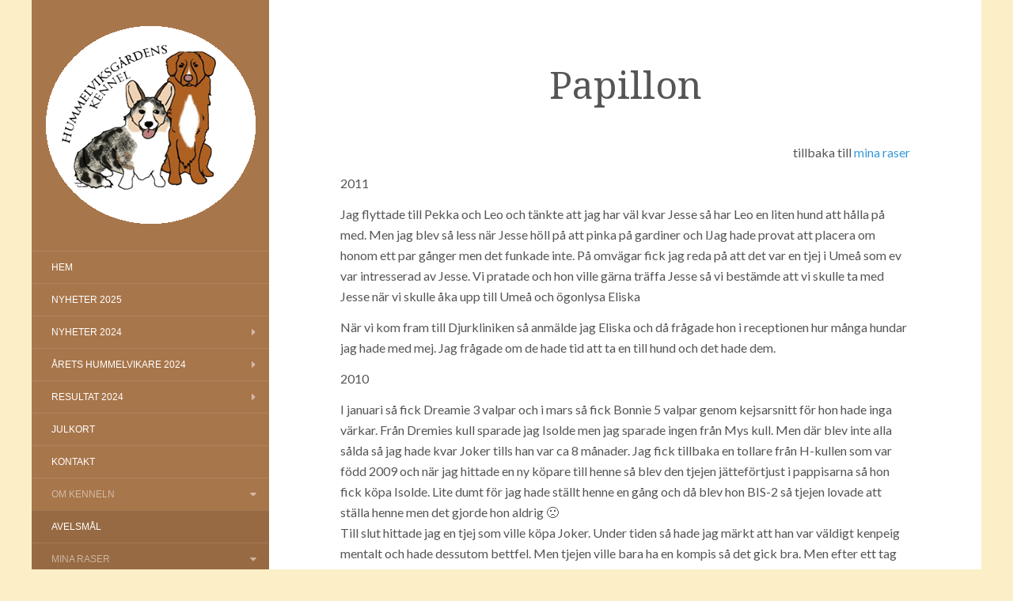

--- FILE ---
content_type: text/html; charset=UTF-8
request_url: https://www.hummelviksgarden.com/papillon-3/
body_size: 14560
content:
<!DOCTYPE html>
<html lang="sv-SE">
<head>
		<meta charset="UTF-8" />
	<meta http-equiv="X-UA-Compatible" content="IE=edge">
	<meta name="viewport" content="width=device-width, initial-scale=1.0" />
	<link rel="profile" href="https://gmpg.org/xfn/11" />
	<link rel="pingback" href="https://www.hummelviksgarden.com/xmlrpc.php" />
	<title>Papillon</title>
          <script>
            (function(d){
              var js, id = 'powr-js', ref = d.getElementsByTagName('script')[0];
              if (d.getElementById(id)) {return;}
              js = d.createElement('script'); js.id = id; js.async = true;
              js.src = '//www.powr.io/powr.js';
              js.setAttribute('powr-token','pe6XzlHjhO1496908095');
              js.setAttribute('external-type','wordpress');
              ref.parentNode.insertBefore(js, ref);
            }(document));
          </script>
          <meta name='robots' content='max-image-preview:large' />
<link rel='dns-prefetch' href='//fonts.googleapis.com' />
<link rel="alternate" type="application/rss+xml" title=" &raquo; Webbflöde" href="https://www.hummelviksgarden.com/feed/" />
<link rel="alternate" type="application/rss+xml" title=" &raquo; Kommentarsflöde" href="https://www.hummelviksgarden.com/comments/feed/" />
<link rel="alternate" title="oEmbed (JSON)" type="application/json+oembed" href="https://www.hummelviksgarden.com/wp-json/oembed/1.0/embed?url=https%3A%2F%2Fwww.hummelviksgarden.com%2Fpapillon-3%2F" />
<link rel="alternate" title="oEmbed (XML)" type="text/xml+oembed" href="https://www.hummelviksgarden.com/wp-json/oembed/1.0/embed?url=https%3A%2F%2Fwww.hummelviksgarden.com%2Fpapillon-3%2F&#038;format=xml" />
<style id='wp-img-auto-sizes-contain-inline-css' type='text/css'>
img:is([sizes=auto i],[sizes^="auto," i]){contain-intrinsic-size:3000px 1500px}
/*# sourceURL=wp-img-auto-sizes-contain-inline-css */
</style>
<style id='wp-emoji-styles-inline-css' type='text/css'>

	img.wp-smiley, img.emoji {
		display: inline !important;
		border: none !important;
		box-shadow: none !important;
		height: 1em !important;
		width: 1em !important;
		margin: 0 0.07em !important;
		vertical-align: -0.1em !important;
		background: none !important;
		padding: 0 !important;
	}
/*# sourceURL=wp-emoji-styles-inline-css */
</style>
<style id='wp-block-library-inline-css' type='text/css'>
:root{--wp-block-synced-color:#7a00df;--wp-block-synced-color--rgb:122,0,223;--wp-bound-block-color:var(--wp-block-synced-color);--wp-editor-canvas-background:#ddd;--wp-admin-theme-color:#007cba;--wp-admin-theme-color--rgb:0,124,186;--wp-admin-theme-color-darker-10:#006ba1;--wp-admin-theme-color-darker-10--rgb:0,107,160.5;--wp-admin-theme-color-darker-20:#005a87;--wp-admin-theme-color-darker-20--rgb:0,90,135;--wp-admin-border-width-focus:2px}@media (min-resolution:192dpi){:root{--wp-admin-border-width-focus:1.5px}}.wp-element-button{cursor:pointer}:root .has-very-light-gray-background-color{background-color:#eee}:root .has-very-dark-gray-background-color{background-color:#313131}:root .has-very-light-gray-color{color:#eee}:root .has-very-dark-gray-color{color:#313131}:root .has-vivid-green-cyan-to-vivid-cyan-blue-gradient-background{background:linear-gradient(135deg,#00d084,#0693e3)}:root .has-purple-crush-gradient-background{background:linear-gradient(135deg,#34e2e4,#4721fb 50%,#ab1dfe)}:root .has-hazy-dawn-gradient-background{background:linear-gradient(135deg,#faaca8,#dad0ec)}:root .has-subdued-olive-gradient-background{background:linear-gradient(135deg,#fafae1,#67a671)}:root .has-atomic-cream-gradient-background{background:linear-gradient(135deg,#fdd79a,#004a59)}:root .has-nightshade-gradient-background{background:linear-gradient(135deg,#330968,#31cdcf)}:root .has-midnight-gradient-background{background:linear-gradient(135deg,#020381,#2874fc)}:root{--wp--preset--font-size--normal:16px;--wp--preset--font-size--huge:42px}.has-regular-font-size{font-size:1em}.has-larger-font-size{font-size:2.625em}.has-normal-font-size{font-size:var(--wp--preset--font-size--normal)}.has-huge-font-size{font-size:var(--wp--preset--font-size--huge)}.has-text-align-center{text-align:center}.has-text-align-left{text-align:left}.has-text-align-right{text-align:right}.has-fit-text{white-space:nowrap!important}#end-resizable-editor-section{display:none}.aligncenter{clear:both}.items-justified-left{justify-content:flex-start}.items-justified-center{justify-content:center}.items-justified-right{justify-content:flex-end}.items-justified-space-between{justify-content:space-between}.screen-reader-text{border:0;clip-path:inset(50%);height:1px;margin:-1px;overflow:hidden;padding:0;position:absolute;width:1px;word-wrap:normal!important}.screen-reader-text:focus{background-color:#ddd;clip-path:none;color:#444;display:block;font-size:1em;height:auto;left:5px;line-height:normal;padding:15px 23px 14px;text-decoration:none;top:5px;width:auto;z-index:100000}html :where(.has-border-color){border-style:solid}html :where([style*=border-top-color]){border-top-style:solid}html :where([style*=border-right-color]){border-right-style:solid}html :where([style*=border-bottom-color]){border-bottom-style:solid}html :where([style*=border-left-color]){border-left-style:solid}html :where([style*=border-width]){border-style:solid}html :where([style*=border-top-width]){border-top-style:solid}html :where([style*=border-right-width]){border-right-style:solid}html :where([style*=border-bottom-width]){border-bottom-style:solid}html :where([style*=border-left-width]){border-left-style:solid}html :where(img[class*=wp-image-]){height:auto;max-width:100%}:where(figure){margin:0 0 1em}html :where(.is-position-sticky){--wp-admin--admin-bar--position-offset:var(--wp-admin--admin-bar--height,0px)}@media screen and (max-width:600px){html :where(.is-position-sticky){--wp-admin--admin-bar--position-offset:0px}}

/*# sourceURL=wp-block-library-inline-css */
</style><style id='global-styles-inline-css' type='text/css'>
:root{--wp--preset--aspect-ratio--square: 1;--wp--preset--aspect-ratio--4-3: 4/3;--wp--preset--aspect-ratio--3-4: 3/4;--wp--preset--aspect-ratio--3-2: 3/2;--wp--preset--aspect-ratio--2-3: 2/3;--wp--preset--aspect-ratio--16-9: 16/9;--wp--preset--aspect-ratio--9-16: 9/16;--wp--preset--color--black: #000000;--wp--preset--color--cyan-bluish-gray: #abb8c3;--wp--preset--color--white: #ffffff;--wp--preset--color--pale-pink: #f78da7;--wp--preset--color--vivid-red: #cf2e2e;--wp--preset--color--luminous-vivid-orange: #ff6900;--wp--preset--color--luminous-vivid-amber: #fcb900;--wp--preset--color--light-green-cyan: #7bdcb5;--wp--preset--color--vivid-green-cyan: #00d084;--wp--preset--color--pale-cyan-blue: #8ed1fc;--wp--preset--color--vivid-cyan-blue: #0693e3;--wp--preset--color--vivid-purple: #9b51e0;--wp--preset--gradient--vivid-cyan-blue-to-vivid-purple: linear-gradient(135deg,rgb(6,147,227) 0%,rgb(155,81,224) 100%);--wp--preset--gradient--light-green-cyan-to-vivid-green-cyan: linear-gradient(135deg,rgb(122,220,180) 0%,rgb(0,208,130) 100%);--wp--preset--gradient--luminous-vivid-amber-to-luminous-vivid-orange: linear-gradient(135deg,rgb(252,185,0) 0%,rgb(255,105,0) 100%);--wp--preset--gradient--luminous-vivid-orange-to-vivid-red: linear-gradient(135deg,rgb(255,105,0) 0%,rgb(207,46,46) 100%);--wp--preset--gradient--very-light-gray-to-cyan-bluish-gray: linear-gradient(135deg,rgb(238,238,238) 0%,rgb(169,184,195) 100%);--wp--preset--gradient--cool-to-warm-spectrum: linear-gradient(135deg,rgb(74,234,220) 0%,rgb(151,120,209) 20%,rgb(207,42,186) 40%,rgb(238,44,130) 60%,rgb(251,105,98) 80%,rgb(254,248,76) 100%);--wp--preset--gradient--blush-light-purple: linear-gradient(135deg,rgb(255,206,236) 0%,rgb(152,150,240) 100%);--wp--preset--gradient--blush-bordeaux: linear-gradient(135deg,rgb(254,205,165) 0%,rgb(254,45,45) 50%,rgb(107,0,62) 100%);--wp--preset--gradient--luminous-dusk: linear-gradient(135deg,rgb(255,203,112) 0%,rgb(199,81,192) 50%,rgb(65,88,208) 100%);--wp--preset--gradient--pale-ocean: linear-gradient(135deg,rgb(255,245,203) 0%,rgb(182,227,212) 50%,rgb(51,167,181) 100%);--wp--preset--gradient--electric-grass: linear-gradient(135deg,rgb(202,248,128) 0%,rgb(113,206,126) 100%);--wp--preset--gradient--midnight: linear-gradient(135deg,rgb(2,3,129) 0%,rgb(40,116,252) 100%);--wp--preset--font-size--small: 13px;--wp--preset--font-size--medium: 20px;--wp--preset--font-size--large: 36px;--wp--preset--font-size--x-large: 42px;--wp--preset--spacing--20: 0.44rem;--wp--preset--spacing--30: 0.67rem;--wp--preset--spacing--40: 1rem;--wp--preset--spacing--50: 1.5rem;--wp--preset--spacing--60: 2.25rem;--wp--preset--spacing--70: 3.38rem;--wp--preset--spacing--80: 5.06rem;--wp--preset--shadow--natural: 6px 6px 9px rgba(0, 0, 0, 0.2);--wp--preset--shadow--deep: 12px 12px 50px rgba(0, 0, 0, 0.4);--wp--preset--shadow--sharp: 6px 6px 0px rgba(0, 0, 0, 0.2);--wp--preset--shadow--outlined: 6px 6px 0px -3px rgb(255, 255, 255), 6px 6px rgb(0, 0, 0);--wp--preset--shadow--crisp: 6px 6px 0px rgb(0, 0, 0);}:where(.is-layout-flex){gap: 0.5em;}:where(.is-layout-grid){gap: 0.5em;}body .is-layout-flex{display: flex;}.is-layout-flex{flex-wrap: wrap;align-items: center;}.is-layout-flex > :is(*, div){margin: 0;}body .is-layout-grid{display: grid;}.is-layout-grid > :is(*, div){margin: 0;}:where(.wp-block-columns.is-layout-flex){gap: 2em;}:where(.wp-block-columns.is-layout-grid){gap: 2em;}:where(.wp-block-post-template.is-layout-flex){gap: 1.25em;}:where(.wp-block-post-template.is-layout-grid){gap: 1.25em;}.has-black-color{color: var(--wp--preset--color--black) !important;}.has-cyan-bluish-gray-color{color: var(--wp--preset--color--cyan-bluish-gray) !important;}.has-white-color{color: var(--wp--preset--color--white) !important;}.has-pale-pink-color{color: var(--wp--preset--color--pale-pink) !important;}.has-vivid-red-color{color: var(--wp--preset--color--vivid-red) !important;}.has-luminous-vivid-orange-color{color: var(--wp--preset--color--luminous-vivid-orange) !important;}.has-luminous-vivid-amber-color{color: var(--wp--preset--color--luminous-vivid-amber) !important;}.has-light-green-cyan-color{color: var(--wp--preset--color--light-green-cyan) !important;}.has-vivid-green-cyan-color{color: var(--wp--preset--color--vivid-green-cyan) !important;}.has-pale-cyan-blue-color{color: var(--wp--preset--color--pale-cyan-blue) !important;}.has-vivid-cyan-blue-color{color: var(--wp--preset--color--vivid-cyan-blue) !important;}.has-vivid-purple-color{color: var(--wp--preset--color--vivid-purple) !important;}.has-black-background-color{background-color: var(--wp--preset--color--black) !important;}.has-cyan-bluish-gray-background-color{background-color: var(--wp--preset--color--cyan-bluish-gray) !important;}.has-white-background-color{background-color: var(--wp--preset--color--white) !important;}.has-pale-pink-background-color{background-color: var(--wp--preset--color--pale-pink) !important;}.has-vivid-red-background-color{background-color: var(--wp--preset--color--vivid-red) !important;}.has-luminous-vivid-orange-background-color{background-color: var(--wp--preset--color--luminous-vivid-orange) !important;}.has-luminous-vivid-amber-background-color{background-color: var(--wp--preset--color--luminous-vivid-amber) !important;}.has-light-green-cyan-background-color{background-color: var(--wp--preset--color--light-green-cyan) !important;}.has-vivid-green-cyan-background-color{background-color: var(--wp--preset--color--vivid-green-cyan) !important;}.has-pale-cyan-blue-background-color{background-color: var(--wp--preset--color--pale-cyan-blue) !important;}.has-vivid-cyan-blue-background-color{background-color: var(--wp--preset--color--vivid-cyan-blue) !important;}.has-vivid-purple-background-color{background-color: var(--wp--preset--color--vivid-purple) !important;}.has-black-border-color{border-color: var(--wp--preset--color--black) !important;}.has-cyan-bluish-gray-border-color{border-color: var(--wp--preset--color--cyan-bluish-gray) !important;}.has-white-border-color{border-color: var(--wp--preset--color--white) !important;}.has-pale-pink-border-color{border-color: var(--wp--preset--color--pale-pink) !important;}.has-vivid-red-border-color{border-color: var(--wp--preset--color--vivid-red) !important;}.has-luminous-vivid-orange-border-color{border-color: var(--wp--preset--color--luminous-vivid-orange) !important;}.has-luminous-vivid-amber-border-color{border-color: var(--wp--preset--color--luminous-vivid-amber) !important;}.has-light-green-cyan-border-color{border-color: var(--wp--preset--color--light-green-cyan) !important;}.has-vivid-green-cyan-border-color{border-color: var(--wp--preset--color--vivid-green-cyan) !important;}.has-pale-cyan-blue-border-color{border-color: var(--wp--preset--color--pale-cyan-blue) !important;}.has-vivid-cyan-blue-border-color{border-color: var(--wp--preset--color--vivid-cyan-blue) !important;}.has-vivid-purple-border-color{border-color: var(--wp--preset--color--vivid-purple) !important;}.has-vivid-cyan-blue-to-vivid-purple-gradient-background{background: var(--wp--preset--gradient--vivid-cyan-blue-to-vivid-purple) !important;}.has-light-green-cyan-to-vivid-green-cyan-gradient-background{background: var(--wp--preset--gradient--light-green-cyan-to-vivid-green-cyan) !important;}.has-luminous-vivid-amber-to-luminous-vivid-orange-gradient-background{background: var(--wp--preset--gradient--luminous-vivid-amber-to-luminous-vivid-orange) !important;}.has-luminous-vivid-orange-to-vivid-red-gradient-background{background: var(--wp--preset--gradient--luminous-vivid-orange-to-vivid-red) !important;}.has-very-light-gray-to-cyan-bluish-gray-gradient-background{background: var(--wp--preset--gradient--very-light-gray-to-cyan-bluish-gray) !important;}.has-cool-to-warm-spectrum-gradient-background{background: var(--wp--preset--gradient--cool-to-warm-spectrum) !important;}.has-blush-light-purple-gradient-background{background: var(--wp--preset--gradient--blush-light-purple) !important;}.has-blush-bordeaux-gradient-background{background: var(--wp--preset--gradient--blush-bordeaux) !important;}.has-luminous-dusk-gradient-background{background: var(--wp--preset--gradient--luminous-dusk) !important;}.has-pale-ocean-gradient-background{background: var(--wp--preset--gradient--pale-ocean) !important;}.has-electric-grass-gradient-background{background: var(--wp--preset--gradient--electric-grass) !important;}.has-midnight-gradient-background{background: var(--wp--preset--gradient--midnight) !important;}.has-small-font-size{font-size: var(--wp--preset--font-size--small) !important;}.has-medium-font-size{font-size: var(--wp--preset--font-size--medium) !important;}.has-large-font-size{font-size: var(--wp--preset--font-size--large) !important;}.has-x-large-font-size{font-size: var(--wp--preset--font-size--x-large) !important;}
/*# sourceURL=global-styles-inline-css */
</style>

<style id='classic-theme-styles-inline-css' type='text/css'>
/*! This file is auto-generated */
.wp-block-button__link{color:#fff;background-color:#32373c;border-radius:9999px;box-shadow:none;text-decoration:none;padding:calc(.667em + 2px) calc(1.333em + 2px);font-size:1.125em}.wp-block-file__button{background:#32373c;color:#fff;text-decoration:none}
/*# sourceURL=/wp-includes/css/classic-themes.min.css */
</style>
<link rel='stylesheet' id='contact-form-7-css' href='https://usercontent.one/wp/www.hummelviksgarden.com/wp-content/plugins/contact-form-7/includes/css/styles.css?ver=6.1.4' media='all' />
<link rel='stylesheet' id='flat-fonts-css' href='//fonts.googleapis.com/css?family=Amatic+SC%7CLato:400,700%7CDroid+Serif%7CRoboto+Condensed' media='all' />
<link rel='stylesheet' id='flat-theme-css' href='https://usercontent.one/wp/www.hummelviksgarden.com/wp-content/themes/flat/assets/css/flat.min.css?ver=1.7.8' media='all' />
<link rel='stylesheet' id='flat-style-css' href='https://usercontent.one/wp/www.hummelviksgarden.com/wp-content/themes/flat/style.css?ver=6.9' media='all' />
<script type="text/javascript" src="https://www.hummelviksgarden.com/wp-includes/js/jquery/jquery.min.js?ver=3.7.1" id="jquery-core-js"></script>
<script type="text/javascript" src="https://www.hummelviksgarden.com/wp-includes/js/jquery/jquery-migrate.min.js?ver=3.4.1" id="jquery-migrate-js"></script>
<script type="text/javascript" src="https://usercontent.one/wp/www.hummelviksgarden.com/wp-content/themes/flat/assets/js/flat.min.js?ver=1.7.8" id="flat-js-js"></script>
<!--[if lt IE 9]>
<script type="text/javascript" src="https://usercontent.one/wp/www.hummelviksgarden.com/wp-content/themes/flat/assets/js/html5shiv.min.js?ver=3.7.2" id="html5shiv-js"></script>
<![endif]-->
<link rel="https://api.w.org/" href="https://www.hummelviksgarden.com/wp-json/" /><link rel="alternate" title="JSON" type="application/json" href="https://www.hummelviksgarden.com/wp-json/wp/v2/pages/116723" /><link rel="EditURI" type="application/rsd+xml" title="RSD" href="https://www.hummelviksgarden.com/xmlrpc.php?rsd" />
<meta name="generator" content="WordPress 6.9" />
<link rel="canonical" href="https://www.hummelviksgarden.com/papillon-3/" />
<link rel='shortlink' href='https://www.hummelviksgarden.com/?p=116723' />
<style>[class*=" icon-oc-"],[class^=icon-oc-]{speak:none;font-style:normal;font-weight:400;font-variant:normal;text-transform:none;line-height:1;-webkit-font-smoothing:antialiased;-moz-osx-font-smoothing:grayscale}.icon-oc-one-com-white-32px-fill:before{content:"901"}.icon-oc-one-com:before{content:"900"}#one-com-icon,.toplevel_page_onecom-wp .wp-menu-image{speak:none;display:flex;align-items:center;justify-content:center;text-transform:none;line-height:1;-webkit-font-smoothing:antialiased;-moz-osx-font-smoothing:grayscale}.onecom-wp-admin-bar-item>a,.toplevel_page_onecom-wp>.wp-menu-name{font-size:16px;font-weight:400;line-height:1}.toplevel_page_onecom-wp>.wp-menu-name img{width:69px;height:9px;}.wp-submenu-wrap.wp-submenu>.wp-submenu-head>img{width:88px;height:auto}.onecom-wp-admin-bar-item>a img{height:7px!important}.onecom-wp-admin-bar-item>a img,.toplevel_page_onecom-wp>.wp-menu-name img{opacity:.8}.onecom-wp-admin-bar-item.hover>a img,.toplevel_page_onecom-wp.wp-has-current-submenu>.wp-menu-name img,li.opensub>a.toplevel_page_onecom-wp>.wp-menu-name img{opacity:1}#one-com-icon:before,.onecom-wp-admin-bar-item>a:before,.toplevel_page_onecom-wp>.wp-menu-image:before{content:'';position:static!important;background-color:rgba(240,245,250,.4);border-radius:102px;width:18px;height:18px;padding:0!important}.onecom-wp-admin-bar-item>a:before{width:14px;height:14px}.onecom-wp-admin-bar-item.hover>a:before,.toplevel_page_onecom-wp.opensub>a>.wp-menu-image:before,.toplevel_page_onecom-wp.wp-has-current-submenu>.wp-menu-image:before{background-color:#76b82a}.onecom-wp-admin-bar-item>a{display:inline-flex!important;align-items:center;justify-content:center}#one-com-logo-wrapper{font-size:4em}#one-com-icon{vertical-align:middle}.imagify-welcome{display:none !important;}</style><link type="image/x-icon" href="https://usercontent.one/wp/www.hummelviksgarden.com/wp-content/uploads/2015/03/hummelviksgardenrund.gif" rel="shortcut icon"><style type="text/css">#page:before, .sidebar-offcanvas, #secondary { background-color: #a8764b; }@media (max-width: 1199px) { #page &gt; .container { background-color: #a8764b; } }</style><style type="text/css">#masthead .site-title {font-family:Amatic SC}body {font-family:Lato }h1,h2,h3,h4,h5,h6 {font-family:Droid Serif}#masthead .site-description, .hentry .entry-meta {font-family:Roboto Condensed}</style><style type="text/css" id="custom-background-css">
body.custom-background { background-color: #fcefc7; }
</style>
		</head>

<body data-rsssl=1 class="wp-singular page-template-default page page-id-116723 custom-background wp-theme-flat" itemscope itemtype="http://schema.org/WebPage">
<div id="page">
	<div class="container">
		<div class="row row-offcanvas row-offcanvas-left">
			<div id="secondary" class="col-lg-3">
								<header id="masthead" class="site-header" role="banner">
										<div class="hgroup">
						<h1 class="site-title display-logo"><a href="https://www.hummelviksgarden.com/" title="" rel="home"><img itemprop="primaryImageofPage" alt="" src="https://usercontent.one/wp/www.hummelviksgarden.com/wp-content/uploads/2015/03/hummelviksgardenrund.gif" /></a></h1>					</div>
					<button type="button" class="btn btn-link hidden-lg toggle-sidebar" data-toggle="offcanvas" aria-label="Sidebar"><i class="fa fa-gear"></i></button>
					<button type="button" class="btn btn-link hidden-lg toggle-navigation" aria-label="Navigation Menu"><i class="fa fa-bars"></i></button>
					<nav id="site-navigation" class="navigation main-navigation" role="navigation">
						<ul id="menu-huvudmeny" class="nav-menu"><li id="menu-item-7453" class="menu-item menu-item-type-post_type menu-item-object-page menu-item-home menu-item-7453"><a href="https://www.hummelviksgarden.com/">Hem</a></li>
<li id="menu-item-134903" class="menu-item menu-item-type-post_type menu-item-object-page menu-item-134903"><a href="https://www.hummelviksgarden.com/nyheter-2025/">NYHETER 2025</a></li>
<li id="menu-item-130618" class="menu-item menu-item-type-post_type menu-item-object-page menu-item-has-children menu-item-130618"><a href="https://www.hummelviksgarden.com/nyheter-2024/">Nyheter 2024</a>
<ul class="sub-menu">
	<li id="menu-item-3246" class="menu-item menu-item-type-post_type menu-item-object-page menu-item-3246"><a href="https://www.hummelviksgarden.com/nyhetsarkivet/">Nyhetsarkivet</a></li>
</ul>
</li>
<li id="menu-item-130708" class="menu-item menu-item-type-post_type menu-item-object-page menu-item-has-children menu-item-130708"><a href="https://www.hummelviksgarden.com/arets-hummelvikare-2024/">Årets Hummelvikare 2024</a>
<ul class="sub-menu">
	<li id="menu-item-10704" class="menu-item menu-item-type-post_type menu-item-object-page menu-item-10704"><a href="https://www.hummelviksgarden.com/aldre-arets-hummelvikare/">Äldre Årets Hummelvikare</a></li>
</ul>
</li>
<li id="menu-item-130621" class="menu-item menu-item-type-post_type menu-item-object-page menu-item-has-children menu-item-130621"><a href="https://www.hummelviksgarden.com/resultat-2024/">Resultat 2024</a>
<ul class="sub-menu">
	<li id="menu-item-7877" class="menu-item menu-item-type-post_type menu-item-object-page menu-item-7877"><a href="https://www.hummelviksgarden.com/resultat/">Resultat</a></li>
</ul>
</li>
<li id="menu-item-72523" class="menu-item menu-item-type-post_type menu-item-object-page menu-item-72523"><a href="https://www.hummelviksgarden.com/julkort/">Julkort</a></li>
<li id="menu-item-11173" class="menu-item menu-item-type-post_type menu-item-object-page menu-item-11173"><a href="https://www.hummelviksgarden.com/kontakt/">Kontakt</a></li>
<li id="menu-item-3200" class="menu-item menu-item-type-post_type menu-item-object-page current-menu-ancestor current_page_ancestor menu-item-has-children menu-item-3200"><a href="https://www.hummelviksgarden.com/om-kenneln-2/">Om kenneln</a>
<ul class="sub-menu">
	<li id="menu-item-13408" class="menu-item menu-item-type-post_type menu-item-object-page menu-item-13408"><a href="https://www.hummelviksgarden.com/avelsmal-2/">Avelsmål</a></li>
	<li id="menu-item-116742" class="menu-item menu-item-type-post_type menu-item-object-page current-menu-ancestor current-menu-parent current_page_parent current_page_ancestor menu-item-has-children menu-item-116742"><a href="https://www.hummelviksgarden.com/mina-raser/">Mina raser</a>
	<ul class="sub-menu">
		<li id="menu-item-116739" class="menu-item menu-item-type-post_type menu-item-object-page menu-item-116739"><a href="https://www.hummelviksgarden.com/tollare-3/">Tollare</a></li>
		<li id="menu-item-116738" class="menu-item menu-item-type-post_type menu-item-object-page menu-item-116738"><a href="https://www.hummelviksgarden.com/cardigan-2/">Cardigan</a></li>
		<li id="menu-item-116735" class="menu-item menu-item-type-post_type menu-item-object-page menu-item-116735"><a href="https://www.hummelviksgarden.com/basset/">Basset</a></li>
		<li id="menu-item-116736" class="menu-item menu-item-type-post_type menu-item-object-page menu-item-116736"><a href="https://www.hummelviksgarden.com/fransk-bulldog-4/">Fransk bulldog</a></li>
		<li id="menu-item-116737" class="menu-item menu-item-type-post_type menu-item-object-page current-menu-item page_item page-item-116723 current_page_item menu-item-116737"><a href="https://www.hummelviksgarden.com/papillon-3/" aria-current="page">Papillon</a></li>
		<li id="menu-item-116740" class="menu-item menu-item-type-post_type menu-item-object-page menu-item-116740"><a href="https://www.hummelviksgarden.com/ovriga-hundar/">Övriga hundar</a></li>
	</ul>
</li>
	<li id="menu-item-96413" class="menu-item menu-item-type-post_type menu-item-object-page menu-item-has-children menu-item-96413"><a href="https://www.hummelviksgarden.com/kenneltraffar/">Kennelträffar</a>
	<ul class="sub-menu">
		<li id="menu-item-96412" class="menu-item menu-item-type-post_type menu-item-object-page menu-item-96412"><a href="https://www.hummelviksgarden.com/kenneltraff-2022/">Kennelträff 2022</a></li>
		<li id="menu-item-3228" class="menu-item menu-item-type-post_type menu-item-object-page menu-item-3228"><a href="https://www.hummelviksgarden.com/kenneltraff/">Kennelträff 2021</a></li>
	</ul>
</li>
	<li id="menu-item-3205" class="menu-item menu-item-type-post_type menu-item-object-page menu-item-3205"><a href="https://www.hummelviksgarden.com/kennelklader/">Kennelkläder</a></li>
	<li id="menu-item-13955" class="menu-item menu-item-type-post_type menu-item-object-page menu-item-13955"><a href="https://www.hummelviksgarden.com/champions-och-andra-titlar/">Champions och andra titlar</a></li>
</ul>
</li>
<li id="menu-item-10577" class="menu-item menu-item-type-post_type menu-item-object-page menu-item-has-children menu-item-10577"><a href="https://www.hummelviksgarden.com/rasstandard-papillon/">Våra raser</a>
<ul class="sub-menu">
	<li id="menu-item-10751" class="menu-item menu-item-type-post_type menu-item-object-page menu-item-10751"><a href="https://www.hummelviksgarden.com/nova-scotia-duck-tolling-retriever-tollare/">Nova Scotia Duck Tolling Retriever – tollare</a></li>
	<li id="menu-item-10727" class="menu-item menu-item-type-post_type menu-item-object-page menu-item-10727"><a href="https://www.hummelviksgarden.com/welsh-corgi-cardigan/">Welsh Corgi Cardigan</a></li>
	<li id="menu-item-96115" class="menu-item menu-item-type-post_type menu-item-object-page menu-item-96115"><a href="https://www.hummelviksgarden.com/basset-hound/">Basset hound</a></li>
	<li id="menu-item-116292" class="menu-item menu-item-type-post_type menu-item-object-page menu-item-116292"><a href="https://www.hummelviksgarden.com/fransk-bulldog-2/">Fransk bulldog</a></li>
	<li id="menu-item-116317" class="menu-item menu-item-type-post_type menu-item-object-page menu-item-116317"><a href="https://www.hummelviksgarden.com/ovriga-hundar/">Övriga hundar</a></li>
	<li id="menu-item-116291" class="menu-item menu-item-type-post_type menu-item-object-page menu-item-has-children menu-item-116291"><a href="https://www.hummelviksgarden.com/papillon/">Papillon</a>
	<ul class="sub-menu">
		<li id="menu-item-96103" class="menu-item menu-item-type-post_type menu-item-object-page menu-item-96103"><a href="https://www.hummelviksgarden.com/rasstandard-papillon-2/">Rasstandard – Papillon</a></li>
	</ul>
</li>
</ul>
</li>
<li id="menu-item-7461" class="menu-item menu-item-type-post_type menu-item-object-page menu-item-has-children menu-item-7461"><a href="https://www.hummelviksgarden.com/vara-hundar/">Våra hundar</a>
<ul class="sub-menu">
	<li id="menu-item-15529" class="menu-item menu-item-type-post_type menu-item-object-page menu-item-has-children menu-item-15529"><a href="https://www.hummelviksgarden.com/hundar-vi-har-hemma/">Hundar vi har hemma</a>
	<ul class="sub-menu">
		<li id="menu-item-98553" class="menu-item menu-item-type-post_type menu-item-object-page menu-item-98553"><a href="https://www.hummelviksgarden.com/latroonis-midas/">Latroonis Midas</a></li>
		<li id="menu-item-129150" class="menu-item menu-item-type-post_type menu-item-object-page menu-item-129150"><a href="https://www.hummelviksgarden.com/hummelviksgardens-ultra-ld/">RLDN Hummelviksgårdens Ultra LD</a></li>
	</ul>
</li>
	<li id="menu-item-10935" class="menu-item menu-item-type-post_type menu-item-object-page menu-item-10935"><a href="https://www.hummelviksgarden.com/importerade-hundar/">Importerade hundar</a></li>
	<li id="menu-item-10936" class="menu-item menu-item-type-post_type menu-item-object-page menu-item-10936"><a href="https://www.hummelviksgarden.com/exporterade-hundar/">Exporterade hundar</a></li>
	<li id="menu-item-3234" class="menu-item menu-item-type-post_type menu-item-object-page menu-item-has-children menu-item-3234"><a href="https://www.hummelviksgarden.com/vara-tollare/">Våra tollare</a>
	<ul class="sub-menu">
		<li id="menu-item-21042" class="menu-item menu-item-type-post_type menu-item-object-page menu-item-has-children menu-item-21042"><a href="https://www.hummelviksgarden.com/tikar/">Tikar</a>
		<ul class="sub-menu">
			<li id="menu-item-24821" class="menu-item menu-item-type-post_type menu-item-object-page menu-item-24821"><a href="https://www.hummelviksgarden.com/qlura/">RLDN SE U(u)CH Hummelviksgårdens Ypperliga Qlura</a></li>
		</ul>
</li>
		<li id="menu-item-21041" class="menu-item menu-item-type-post_type menu-item-object-page menu-item-21041"><a href="https://www.hummelviksgarden.com/hanar/">Hanar</a></li>
	</ul>
</li>
	<li id="menu-item-3235" class="menu-item menu-item-type-post_type menu-item-object-page menu-item-has-children menu-item-3235"><a href="https://www.hummelviksgarden.com/vara-cardigans/">Våra cardigans</a>
	<ul class="sub-menu">
		<li id="menu-item-21043" class="menu-item menu-item-type-post_type menu-item-object-page menu-item-has-children menu-item-21043"><a href="https://www.hummelviksgarden.com/tikar/">Tikar</a>
		<ul class="sub-menu">
			<li id="menu-item-21676" class="menu-item menu-item-type-post_type menu-item-object-page menu-item-21676"><a href="https://www.hummelviksgarden.com/hummelviksgardens-ultra-ld/">RLDN Hummelviksgårdens Ultra LD</a></li>
		</ul>
</li>
		<li id="menu-item-21044" class="menu-item menu-item-type-post_type menu-item-object-page menu-item-21044"><a href="https://www.hummelviksgarden.com/hanar/">Hanar</a></li>
	</ul>
</li>
	<li id="menu-item-3237" class="menu-item menu-item-type-post_type menu-item-object-page menu-item-3237"><a href="https://www.hummelviksgarden.com/vara-franska-bulldogs/">Våra frallor</a></li>
	<li id="menu-item-7881" class="menu-item menu-item-type-post_type menu-item-object-page menu-item-has-children menu-item-7881"><a href="https://www.hummelviksgarden.com/fodervardshundar/">Fodervärdshundar</a>
	<ul class="sub-menu">
		<li id="menu-item-21045" class="menu-item menu-item-type-post_type menu-item-object-page menu-item-21045"><a href="https://www.hummelviksgarden.com/hanar/">Hanar</a></li>
		<li id="menu-item-21046" class="menu-item menu-item-type-post_type menu-item-object-page menu-item-has-children menu-item-21046"><a href="https://www.hummelviksgarden.com/tikar/">Tikar</a>
		<ul class="sub-menu">
			<li id="menu-item-129148" class="menu-item menu-item-type-post_type menu-item-object-page menu-item-129148"><a href="https://www.hummelviksgarden.com/hummelviksgardens-onska-uz/">RLDN RLDF Hummelviksgårdens Önska UZ</a></li>
			<li id="menu-item-129149" class="menu-item menu-item-type-post_type menu-item-object-page menu-item-129149"><a href="https://www.hummelviksgarden.com/hummelviksgardens-big-time-lillie/">Hummelviksgårdens Big-Time Lillie</a></li>
		</ul>
</li>
		<li id="menu-item-7469" class="menu-item menu-item-type-post_type menu-item-object-page menu-item-has-children menu-item-7469"><a href="https://www.hummelviksgarden.com/pensionerade/">Pensionerade</a>
		<ul class="sub-menu">
			<li id="menu-item-33038" class="menu-item menu-item-type-post_type menu-item-object-page menu-item-has-children menu-item-33038"><a href="https://www.hummelviksgarden.com/tollare-2/">Tollare</a>
			<ul class="sub-menu">
				<li id="menu-item-21667" class="menu-item menu-item-type-post_type menu-item-object-page menu-item-21667"><a href="https://www.hummelviksgarden.com/kds-valor-of-fire/">KD’s Valor of Fire</a></li>
				<li id="menu-item-8679" class="menu-item menu-item-type-post_type menu-item-object-page menu-item-8679"><a href="https://www.hummelviksgarden.com/grezagords-herttainen-helmi-helmi/">Grezagord’s Herttainen Helmi</a></li>
				<li id="menu-item-21049" class="menu-item menu-item-type-post_type menu-item-object-page menu-item-21049"><a href="https://www.hummelviksgarden.com/hummelviksgardens-hjarta/">Hummelviksgårdens Hjärta</a></li>
				<li id="menu-item-8619" class="menu-item menu-item-type-post_type menu-item-object-page menu-item-8619"><a href="https://www.hummelviksgarden.com/hummelviksgardens-nobla-jizza/">RLDN RLDF RLDA Hummelviksgårdens Nobla Jizza</a></li>
				<li id="menu-item-129151" class="menu-item menu-item-type-post_type menu-item-object-page menu-item-129151"><a href="https://www.hummelviksgarden.com/lorevy-catching-dreams/">Lorevy Catching Dreams</a></li>
				<li id="menu-item-21050" class="menu-item menu-item-type-post_type menu-item-object-page menu-item-21050"><a href="https://www.hummelviksgarden.com/hummelviksgardens-princess-of-gioia/">Hummelviksgårdens Princess of Gioia</a></li>
				<li id="menu-item-33166" class="menu-item menu-item-type-post_type menu-item-object-page menu-item-33166"><a href="https://www.hummelviksgarden.com/hummelviksgardens-ah-my-mira/">RLDN RLDF RLDA SE RallyCH Hummelviksgårdens Åh My   Mira</a></li>
			</ul>
</li>
			<li id="menu-item-21078" class="menu-item menu-item-type-post_type menu-item-object-page menu-item-has-children menu-item-21078"><a href="https://www.hummelviksgarden.com/papillon-2/">Papillon</a>
			<ul class="sub-menu">
				<li id="menu-item-21058" class="menu-item menu-item-type-post_type menu-item-object-page menu-item-21058"><a href="https://www.hummelviksgarden.com/hummelviksgardens-indra-2/">Hummelviksgårdens Indra</a></li>
			</ul>
</li>
			<li id="menu-item-21073" class="menu-item menu-item-type-post_type menu-item-object-page menu-item-21073"><a href="https://www.hummelviksgarden.com/fransk-bulldog-2/">Fransk bulldog</a></li>
			<li id="menu-item-21072" class="menu-item menu-item-type-post_type menu-item-object-page menu-item-has-children menu-item-21072"><a href="https://www.hummelviksgarden.com/cardigan/">Cardigan</a>
			<ul class="sub-menu">
				<li id="menu-item-21670" class="menu-item menu-item-type-post_type menu-item-object-page menu-item-21670"><a href="https://www.hummelviksgarden.com/nellie-olsen-de-la-caverne-des-anges/">RLDN                                  Nellie Olsen de la Caverne des Anges</a></li>
				<li id="menu-item-18478" class="menu-item menu-item-type-post_type menu-item-object-page menu-item-18478"><a href="https://www.hummelviksgarden.com/hummelviksgardens-tuffa-veija/">Hummelviksgårdens Tuffa Veija</a></li>
				<li id="menu-item-33173" class="menu-item menu-item-type-post_type menu-item-object-page menu-item-33173"><a href="https://www.hummelviksgarden.com/hummelviksgardens-zvea/">Hummelviksgårdens Zvea</a></li>
				<li id="menu-item-8627" class="menu-item menu-item-type-post_type menu-item-object-page menu-item-8627"><a href="https://www.hummelviksgarden.com/luna/">RLDN Lune Bleu Argenté de la Caverne des Anges, Luna</a></li>
				<li id="menu-item-8623" class="menu-item menu-item-type-post_type menu-item-object-page menu-item-8623"><a href="https://www.hummelviksgarden.com/se-vch-hummelviksgardens-lovely-lexus/">RLDN SE VCH Hummelviksgårdens Lovely Lexus, cardigan</a></li>
				<li id="menu-item-15413" class="menu-item menu-item-type-post_type menu-item-object-page menu-item-15413"><a href="https://www.hummelviksgarden.com/bine-von-welterrod/">Bine von Welterod</a></li>
			</ul>
</li>
		</ul>
</li>
	</ul>
</li>
	<li id="menu-item-7468" class="menu-item menu-item-type-post_type menu-item-object-page menu-item-has-children menu-item-7468"><a href="https://www.hummelviksgarden.com/i-vart-minne/">In memorian</a>
	<ul class="sub-menu">
		<li id="menu-item-21053" class="menu-item menu-item-type-post_type menu-item-object-page menu-item-21053"><a href="https://www.hummelviksgarden.com/blatirans-elektra-elektrisk/">RLDN RLDF RLDA SE VCH NORD VV-19                 Blåtirans Elektra Elektrisk</a></li>
		<li id="menu-item-129152" class="menu-item menu-item-type-post_type menu-item-object-page menu-item-129152"><a href="https://www.hummelviksgarden.com/whispering-valley-doris-dolores/">Whispering Valley Doris Dolores</a></li>
		<li id="menu-item-21060" class="menu-item menu-item-type-post_type menu-item-object-page menu-item-21060"><a href="https://www.hummelviksgarden.com/hummelviksgardens-lovely-lizzie/">Hummelviksgårdens Lovely Lizzie</a></li>
		<li id="menu-item-8680" class="menu-item menu-item-type-post_type menu-item-object-page menu-item-8680"><a href="https://www.hummelviksgarden.com/kds-tombigbee-river-buddy/">KD&#8217;s TomBigBee River, Buddy</a></li>
		<li id="menu-item-8622" class="menu-item menu-item-type-post_type menu-item-object-page menu-item-8622"><a href="https://www.hummelviksgarden.com/se-uch-fi-ch-hummelviksgardens-gin-and-tonic/">RLDN SE UCH FI CH Hummelviksgårdens Gin and Tonic, tollare</a></li>
		<li id="menu-item-21056" class="menu-item menu-item-type-post_type menu-item-object-page menu-item-21056"><a href="https://www.hummelviksgarden.com/se-uch-fi-ch-no-ch-nord-ch-hr-ch-c-i-b-avigdors-beyonce/">SE UCH FI CH NO CH NORD CH  HR CH C.I.B EUW-15  A&#8217;Vigdors Beyonce</a></li>
		<li id="menu-item-116734" class="menu-item menu-item-type-post_type menu-item-object-page menu-item-116734"><a href="https://www.hummelviksgarden.com/whispering-valley-im-a-dream-girl-2/">Whispering Valley I’m a Dream Girl</a></li>
		<li id="menu-item-72524" class="menu-item menu-item-type-post_type menu-item-object-page menu-item-72524"><a href="https://www.hummelviksgarden.com/lp1-se-vch-hummelviksgardens-gioia-af-aaron-2/">LP1 SE VCH Hummelviksgårdens Gioia af Aaron</a></li>
		<li id="menu-item-21057" class="menu-item menu-item-type-post_type menu-item-object-page menu-item-21057"><a href="https://www.hummelviksgarden.com/se-uch-gusigans-snoengel/">SE UCH Gusigan’s Snöengel</a></li>
		<li id="menu-item-21048" class="menu-item menu-item-type-post_type menu-item-object-page menu-item-21048"><a href="https://www.hummelviksgarden.com/geisha-de-la-caverne-des-anges/">Geisha de la Caverne des Anges</a></li>
	</ul>
</li>
</ul>
</li>
<li id="menu-item-10347" class="menu-item menu-item-type-post_type menu-item-object-page menu-item-10347"><a href="https://www.hummelviksgarden.com/aktiviteter/">Aktiviteter</a></li>
<li id="menu-item-11317" class="menu-item menu-item-type-post_type menu-item-object-page menu-item-11317"><a href="https://www.hummelviksgarden.com/om-utsallningar/">Utställningar, info om utställningar mm</a></li>
<li id="menu-item-13927" class="menu-item menu-item-type-post_type menu-item-object-page menu-item-13927"><a href="https://www.hummelviksgarden.com/champions-och-andra-titlar/">Champions och andra titlar</a></li>
<li id="menu-item-11755" class="menu-item menu-item-type-post_type menu-item-object-page menu-item-has-children menu-item-11755"><a href="https://www.hummelviksgarden.com/sjukdomar/">Sjukdomar, labb, försäkringar och länkar</a>
<ul class="sub-menu">
	<li id="menu-item-10454" class="menu-item menu-item-type-post_type menu-item-object-page menu-item-10454"><a href="https://www.hummelviksgarden.com/autoimmuna-sjukdomar/">Autoimmuna sjukdomar</a></li>
	<li id="menu-item-10437" class="menu-item menu-item-type-post_type menu-item-object-page menu-item-10437"><a href="https://www.hummelviksgarden.com/short-ulna/">Short ulna</a></li>
</ul>
</li>
<li id="menu-item-79989" class="menu-item menu-item-type-post_type menu-item-object-page menu-item-79989"><a href="https://www.hummelviksgarden.com/hemapotek-for-hund/">Hemapotek för hund mm</a></li>
<li id="menu-item-14062" class="menu-item menu-item-type-post_type menu-item-object-page menu-item-14062"><a href="https://www.hummelviksgarden.com/avel/">Avel</a></li>
<li id="menu-item-18731" class="menu-item menu-item-type-post_type menu-item-object-page menu-item-has-children menu-item-18731"><a href="https://www.hummelviksgarden.com/intresseanmalan/">Intresseanmälan</a>
<ul class="sub-menu">
	<li id="menu-item-3217" class="menu-item menu-item-type-post_type menu-item-object-page menu-item-3217"><a href="https://www.hummelviksgarden.com/intresseanmalan-welsh-corgi-cardigan/">Intresseanmälan welsh corgi cardigan</a></li>
</ul>
</li>
<li id="menu-item-3221" class="menu-item menu-item-type-post_type menu-item-object-page menu-item-has-children menu-item-3221"><a href="https://www.hummelviksgarden.com/valpar/">Valpar</a>
<ul class="sub-menu">
	<li id="menu-item-14081" class="menu-item menu-item-type-post_type menu-item-object-page menu-item-14081"><a href="https://www.hummelviksgarden.com/att-tanka-pa-innan-och-efter-valpkopet/">Att tänka på innan och efter valpköpet</a></li>
	<li id="menu-item-19893" class="menu-item menu-item-type-post_type menu-item-object-page menu-item-19893"><a href="https://www.hummelviksgarden.com/att-tanka-pa-innan-och-efter-parning-och-valpning/">Att tänka på innan och efter parning och valpning</a></li>
	<li id="menu-item-13358" class="menu-item menu-item-type-post_type menu-item-object-page menu-item-13358"><a href="https://www.hummelviksgarden.com/avelsmal-2/">Avelsmål</a></li>
	<li id="menu-item-3219" class="menu-item menu-item-type-post_type menu-item-object-page menu-item-3219"><a href="https://www.hummelviksgarden.com/planerade-kullar/">Planerade kullar</a></li>
	<li id="menu-item-3216" class="menu-item menu-item-type-post_type menu-item-object-page menu-item-3216"><a href="https://www.hummelviksgarden.com/tips-rad-for-valpkopare/">Tips &#038; råd för valpköpare</a></li>
	<li id="menu-item-3218" class="menu-item menu-item-type-post_type menu-item-object-page menu-item-3218"><a href="https://www.hummelviksgarden.com/tidiagre-kullar/">Tidigare kullar</a></li>
	<li id="menu-item-3220" class="menu-item menu-item-type-post_type menu-item-object-page menu-item-3220"><a href="https://www.hummelviksgarden.com/till-salu/">Till salu &#038; Omplacering</a></li>
	<li id="menu-item-12015" class="menu-item menu-item-type-post_type menu-item-object-page menu-item-12015"><a href="https://www.hummelviksgarden.com/lopperioder/">Löpperioder</a></li>
	<li id="menu-item-10546" class="menu-item menu-item-type-post_type menu-item-object-page menu-item-10546"><a href="https://www.hummelviksgarden.com/valptest-det-amerikanska/">Valptest</a></li>
</ul>
</li>
<li id="menu-item-118114" class="menu-item menu-item-type-post_type menu-item-object-page menu-item-118114"><a href="https://www.hummelviksgarden.com/kullar/">Kullar</a></li>
<li id="menu-item-18812" class="menu-item menu-item-type-post_type menu-item-object-page menu-item-18812"><a href="https://www.hummelviksgarden.com/hummelvikarnas-valpkopare/">Hummelvikarnas valpköpare</a></li>
<li id="menu-item-33945" class="menu-item menu-item-type-post_type menu-item-object-page menu-item-33945"><a href="https://www.hummelviksgarden.com/karta-dar-man-kan-se-var-alla-hummelvikarna-bor/">Karta där man kan se var alla Hummelvikarna bor</a></li>
<li id="menu-item-19645" class="menu-item menu-item-type-post_type menu-item-object-page menu-item-19645"><a href="https://www.hummelviksgarden.com/vardagen-med-en-hummelvikare-instagram-hemsidor-etc/">Vardagen med en Hummelvikare, instagram, hemsidor etc</a></li>
<li id="menu-item-10548" class="menu-item menu-item-type-post_type menu-item-object-page menu-item-10548"><a href="https://www.hummelviksgarden.com/statistik-2/">Statistik</a></li>
<li id="menu-item-14082" class="menu-item menu-item-type-post_type menu-item-object-page menu-item-14082"><a href="https://www.hummelviksgarden.com/lite-av-varje/">Lite av varje</a></li>
<li id="menu-item-10551" class="menu-item menu-item-type-post_type menu-item-object-page menu-item-10551"><a href="https://www.hummelviksgarden.com/lankar-2/">Länkar</a></li>
<li id="menu-item-129153" class="menu-item menu-item-type-post_type menu-item-object-page menu-item-129153"><a href="https://www.hummelviksgarden.com/whispering-valley-im-a-dream-girl-2/">Whispering Valley I’m a Dream Girl</a></li>
</ul>					</nav>
									</header>
				
				<div class="sidebar-offcanvas">
					<div id="main-sidebar" class="widget-area" role="complementary">
						
							<aside id="recent-posts-4" class="widget widget_recent_entries">

								<h3 class='widget-title'>Senaste uppdateringarna</h3>

		<ul>
											<li>
					<a href="https://www.hummelviksgarden.com/avelsdata-pa-skk-hur-man-hittar-info/">Avelsdata på SKK, hur man hittar info</a>
									</li>
											<li>
					<a href="https://www.hummelviksgarden.com/ilo-dagbok-2022/">Ilo dagbok 2022</a>
									</li>
											<li>
					<a href="https://www.hummelviksgarden.com/datahaveri/">Datahaveri</a>
									</li>
											<li>
					<a href="https://www.hummelviksgarden.com/m-kull-130122/">M-kull 130122</a>
									</li>
											<li>
					<a href="https://www.hummelviksgarden.com/beyonce-slakten/">Beyonce släkten</a>
									</li>
					</ul>

							</aside>
					<aside id="text-3" class="widget widget_text">
			<div class="textwidget"><p>WEBBKAMERA<br />
<a href="http://81.232.53.146:6868/">Live från valplådan</a><br />
<a href="http://81.232.53.146:6767/">Live från köket</a></p>
<p>(Kräver inloggning)</p>
</div>
							</aside>
					<aside id="search-2" class="widget widget_search">
	<form method="get" id="searchform" action="https://www.hummelviksgarden.com/">
		<label for="s" class="assistive-text">Sök</label>
		<input type="text" class="field" name="s" id="s" placeholder="Sök" />
		<input type="submit" class="submit" name="submit" id="searchsubmit" value="Sök" />
	</form>
					</aside>
        <div class='widget powr-hit-counter' label=''></div>
        					<aside id="text-6" class="widget widget_text">
			<div class="textwidget"></div>
							</aside>
											</div>
				</div>
			</div>

						<div id="primary" class="content-area col-lg-9" itemprop="mainContentOfPage">
										<div itemscope itemtype="http://schema.org/Article" id="content" class="site-content" role="main">
				
							<article id="post-116723" class="post-116723 page type-page status-publish hentry">
					<header class="entry-header">
						<h1 class="entry-title" itemprop="name">Papillon</h1>
					</header>
										<div class="entry-content" itemprop="articleBody">
												<p style="text-align: right;">tillbaka till <a href="https://www.hummelviksgarden.com/mina-raser/">mina raser</a></p>
<p>2011</p>
<p>Jag flyttade till Pekka och Leo och tänkte att jag har väl kvar Jesse så har Leo en liten hund att hålla på med. Men jag blev så less när Jesse höll på att pinka på gardiner och lJag hade provat att placera om honom ett par gånger men det funkade inte. På omvägar fick jag reda på att det var en tjej i Umeå som ev var intresserad av Jesse. Vi pratade och hon ville gärna träffa Jesse så vi bestämde att vi skulle ta med Jesse när vi skulle åka upp till Umeå och ögonlysa Eliska</p>
<p>När vi kom fram till Djurkliniken så anmälde jag Eliska och då frågade hon i receptionen hur många hundar jag hade med mej. Jag frågade om de hade tid att ta en till hund och det hade dem.&nbsp;</p>
<p>2010</p>
<p>I januari så fick Dreamie 3 valpar och i mars så fick Bonnie 5 valpar genom kejsarsnitt för hon hade inga värkar. Från Dremies kull sparade jag Isolde men jag sparade ingen från Mys kull. Men där blev inte alla sålda så jag hade kvar Joker tills han var ca 8 månader. Jag fick tillbaka en tollare från H-kullen som var född 2009 och när jag hittade en ny köpare till henne så blev den tjejen jätteförtjust i pappisarna så hon fick köpa Isolde. Lite dumt för jag hade ställt henne en gång och då blev hon BIS-2 så tjejen lovade att ställa henne men det gjorde hon aldrig 🙁<br />
Till slut hittade jag en tjej som ville köpa Joker. Under tiden så hade jag märkt att han var väldigt kenpeig mentalt och hade dessutom bettfel. Men tjejen ville bara ha en kompis så det gick bra. Men efter ett tag så hörde hon av sej om hans mentalitet men de llärde sej att hantera honom så han blev kvar där.<br />
Precis när jag sålt Joker så fick jag tillbaka Jesse. Den tjejen hade fått köpa honom på avbetalning men inte betalat nästan nånting så jag tänkte att jag tar tillbaka honom och sen säljer jag honom. Pyttsan, det gick inte så lätt utan han var ett monster. Jag fattade ingenting varför hon inte sagt nånting för vi hade mycket kontakt men ja, ja det var bara att bita ihop och inse att jag skulle ha honom kvar</p>
<p>2009</p>
<p>Jag kollade patella på Mini först en gång innan hon var ett år för hon och Gioia lekte lite våldsamt och sen gjorde Mini lixom hoppsasteg ibland. Det visade sej att hon hade patella. Jag gjorde om patellaundersökningen när hon hade fyllt 1 år och då fick jag papper på att hon hade en 1:a på ena sidan så då valde jag att sälja henne.&nbsp;<br />
Jag parade först Dreamie och sen My med samma hane på hösten</p>
<p>2008</p>
<p>Så fick jag höra av Doris och Monia att en av deras valpköpare skulle placera om en pappis så då köpte jag Whispering Valley Doris Dolores &#8221;My&#8221;. En jättesnäll hund som hade lite egna ideer 😉<br />
Jag kan ju lätt bli lite impulsiv och hade hittat en uppfödare i Belgien, de Costalina som jag skulle köpa en hane av. När jag och Lena var ner till Holland och skulle para Pyttan hösten -07 så åkte vi till Jan i Belgien och hälsade på och då tyckte han att jag skulle köpa en tik när jag ändå skulle imp. Jag sa att jag har inte råd med 2 men då fick jag ett år på mej att betala den andra så då slog jag till 😉 Så vips så hade jag 4 papillon 😉 Galenskapenfrodades.&nbsp;<br />
När Sammy och Lina kom från Belgien så visade det sej att Sammy var väldigt liten och hade svårt att lägga på sej och hade bara en testikel. Så Sammy gav jag specialmat rätt länge. Han mådde ändå rätt bra men både Sammy och Lina var väldigt skygga så jag tränade mycket med dem att de skulle bli sociala. Eftersom att jag inte skulle kunna avla på Sammy så frågade jag Sara om hon ville köpa Sammy och det ville hon &lt;3<br />
Linn var och hälsade på mej en helg i lägenheten och hade såklart med sej Chaos. Jag hade köpt lite tuggben och hundgodis som låg i en påse och Lina la sej bredvid och då blev Chaos sur och trodde att hon skulle bli utan godis och vrålade till åt Lina. Sen hände ett av det värsta jag varit med om i mitt hundliv. Lina stelnade till och ögonen vände sej ut och in och sen sjönk hon inop och jag var säker på att hon dog men hon andades. Linn skulle iväg på en kurs och när jag skjutsade henne dit så ringde jag min kompis som är veterinär och frågade vad jag skulle göra. Hon sa bara att du kommer inte att hinna göra nånting alls. Mycket riktigt inom några minuter så hade lilla Lina somnat in 🙁 Det var fruktansvärt.&nbsp;<br />
Jag träffade på en karl och skulle flytta upp till honom och då ville jag inte ha så många hundar med mej så min granne Kina älskade Dreammie så hon fick ta henne på foder så tog jag med mej de andra. När vi skulle åka hem till mamma och pappa och fira jul så ringer Sara och är alldeles superledsen. Då hade Sammy genom en tragisk olyckshändelse dött och det här var dagen före julafton på Saras dotters födelsedag. Så jag sa till Sara att om hon ville kunde hon få ta My på foder så att de inte skulle bli utan hund i huset så sagt och gjort så blev det.<br />
Efter att Lina dött så fick jag ju ut försäkringspengar på henne. Jag och Lena hade varit till Tyskland och parat Eliska och stannade för att säga ´hej till Doris. Då hade Doris en osåld valp som jag blev kär i och då köpte jag Whispering Valley Silver Dream &#8221;Mini&#8221; Så det hände mycket under det här året</p>
<p>2007</p>
<p>Jag hade insett att jag blir sämre i sjukdomen och ville därför ha en mindre ras när jag inte skulle orka träna tollare längre. Efter att ha läst runt lite så fastnade jag för papillon och hittade en bra uppfödare Monia och Doris Weergård utanför Borås. Jag hade tänkt att köpa min första pappis när jag skulle fylla 50 men när Doris sa att nu hade de en kull på gång som hon trodde skulle passa mej så slog jag till 🙂<br />
Så kom finaste lilla Whispering Valley I.m A Dream Girl &#8221;Dreamie&#8221; hem till mej. Så tuff och härlig med bra attityd. Några månader efter att jag köpt Dreamie så skilde jag mej från Leif och tog med mej alla hundarna utom Chaos och Pyttan. Mitzy fick flytta till mamma och pappa så tilll min lägenhet så hade jag Dreamie, Eliska och Vilma.&nbsp;</p>
																	</div>
									</article>
							
							</div>
														<footer class="site-info" itemscope itemtype="http://schema.org/WPFooter">
										<a href="http://wordpress.org/" title="Semantisk personlig publiceringsplattform">Drivs med WordPress</a>.
					Tema: Flat 1.7.8 av <a rel="nofollow" href="https://themeisle.com/themes/flat/" title="Flat WordPress Theme">Themeisle</a>.				</footer>
														</div>
					</div>
	</div>
</div>
<script type="speculationrules">
{"prefetch":[{"source":"document","where":{"and":[{"href_matches":"/*"},{"not":{"href_matches":["/wp-*.php","/wp-admin/*","/wp-content/uploads/*","/wp-content/*","/wp-content/plugins/*","/wp-content/themes/flat/*","/*\\?(.+)"]}},{"not":{"selector_matches":"a[rel~=\"nofollow\"]"}},{"not":{"selector_matches":".no-prefetch, .no-prefetch a"}}]},"eagerness":"conservative"}]}
</script>

<script type="text/javascript" src="https://www.hummelviksgarden.com/wp-includes/js/dist/hooks.min.js?ver=dd5603f07f9220ed27f1" id="wp-hooks-js"></script>
<script type="text/javascript" src="https://www.hummelviksgarden.com/wp-includes/js/dist/i18n.min.js?ver=c26c3dc7bed366793375" id="wp-i18n-js"></script>
<script type="text/javascript" id="wp-i18n-js-after">
/* <![CDATA[ */
wp.i18n.setLocaleData( { 'text direction\u0004ltr': [ 'ltr' ] } );
//# sourceURL=wp-i18n-js-after
/* ]]> */
</script>
<script type="text/javascript" src="https://usercontent.one/wp/www.hummelviksgarden.com/wp-content/plugins/contact-form-7/includes/swv/js/index.js?ver=6.1.4" id="swv-js"></script>
<script type="text/javascript" id="contact-form-7-js-translations">
/* <![CDATA[ */
( function( domain, translations ) {
	var localeData = translations.locale_data[ domain ] || translations.locale_data.messages;
	localeData[""].domain = domain;
	wp.i18n.setLocaleData( localeData, domain );
} )( "contact-form-7", {"translation-revision-date":"2025-08-26 21:48:02+0000","generator":"GlotPress\/4.0.1","domain":"messages","locale_data":{"messages":{"":{"domain":"messages","plural-forms":"nplurals=2; plural=n != 1;","lang":"sv_SE"},"This contact form is placed in the wrong place.":["Detta kontaktformul\u00e4r \u00e4r placerat p\u00e5 fel st\u00e4lle."],"Error:":["Fel:"]}},"comment":{"reference":"includes\/js\/index.js"}} );
//# sourceURL=contact-form-7-js-translations
/* ]]> */
</script>
<script type="text/javascript" id="contact-form-7-js-before">
/* <![CDATA[ */
var wpcf7 = {
    "api": {
        "root": "https:\/\/www.hummelviksgarden.com\/wp-json\/",
        "namespace": "contact-form-7\/v1"
    }
};
//# sourceURL=contact-form-7-js-before
/* ]]> */
</script>
<script type="text/javascript" src="https://usercontent.one/wp/www.hummelviksgarden.com/wp-content/plugins/contact-form-7/includes/js/index.js?ver=6.1.4" id="contact-form-7-js"></script>
<script id="wp-emoji-settings" type="application/json">
{"baseUrl":"https://s.w.org/images/core/emoji/17.0.2/72x72/","ext":".png","svgUrl":"https://s.w.org/images/core/emoji/17.0.2/svg/","svgExt":".svg","source":{"concatemoji":"https://www.hummelviksgarden.com/wp-includes/js/wp-emoji-release.min.js?ver=6.9"}}
</script>
<script type="module">
/* <![CDATA[ */
/*! This file is auto-generated */
const a=JSON.parse(document.getElementById("wp-emoji-settings").textContent),o=(window._wpemojiSettings=a,"wpEmojiSettingsSupports"),s=["flag","emoji"];function i(e){try{var t={supportTests:e,timestamp:(new Date).valueOf()};sessionStorage.setItem(o,JSON.stringify(t))}catch(e){}}function c(e,t,n){e.clearRect(0,0,e.canvas.width,e.canvas.height),e.fillText(t,0,0);t=new Uint32Array(e.getImageData(0,0,e.canvas.width,e.canvas.height).data);e.clearRect(0,0,e.canvas.width,e.canvas.height),e.fillText(n,0,0);const a=new Uint32Array(e.getImageData(0,0,e.canvas.width,e.canvas.height).data);return t.every((e,t)=>e===a[t])}function p(e,t){e.clearRect(0,0,e.canvas.width,e.canvas.height),e.fillText(t,0,0);var n=e.getImageData(16,16,1,1);for(let e=0;e<n.data.length;e++)if(0!==n.data[e])return!1;return!0}function u(e,t,n,a){switch(t){case"flag":return n(e,"\ud83c\udff3\ufe0f\u200d\u26a7\ufe0f","\ud83c\udff3\ufe0f\u200b\u26a7\ufe0f")?!1:!n(e,"\ud83c\udde8\ud83c\uddf6","\ud83c\udde8\u200b\ud83c\uddf6")&&!n(e,"\ud83c\udff4\udb40\udc67\udb40\udc62\udb40\udc65\udb40\udc6e\udb40\udc67\udb40\udc7f","\ud83c\udff4\u200b\udb40\udc67\u200b\udb40\udc62\u200b\udb40\udc65\u200b\udb40\udc6e\u200b\udb40\udc67\u200b\udb40\udc7f");case"emoji":return!a(e,"\ud83e\u1fac8")}return!1}function f(e,t,n,a){let r;const o=(r="undefined"!=typeof WorkerGlobalScope&&self instanceof WorkerGlobalScope?new OffscreenCanvas(300,150):document.createElement("canvas")).getContext("2d",{willReadFrequently:!0}),s=(o.textBaseline="top",o.font="600 32px Arial",{});return e.forEach(e=>{s[e]=t(o,e,n,a)}),s}function r(e){var t=document.createElement("script");t.src=e,t.defer=!0,document.head.appendChild(t)}a.supports={everything:!0,everythingExceptFlag:!0},new Promise(t=>{let n=function(){try{var e=JSON.parse(sessionStorage.getItem(o));if("object"==typeof e&&"number"==typeof e.timestamp&&(new Date).valueOf()<e.timestamp+604800&&"object"==typeof e.supportTests)return e.supportTests}catch(e){}return null}();if(!n){if("undefined"!=typeof Worker&&"undefined"!=typeof OffscreenCanvas&&"undefined"!=typeof URL&&URL.createObjectURL&&"undefined"!=typeof Blob)try{var e="postMessage("+f.toString()+"("+[JSON.stringify(s),u.toString(),c.toString(),p.toString()].join(",")+"));",a=new Blob([e],{type:"text/javascript"});const r=new Worker(URL.createObjectURL(a),{name:"wpTestEmojiSupports"});return void(r.onmessage=e=>{i(n=e.data),r.terminate(),t(n)})}catch(e){}i(n=f(s,u,c,p))}t(n)}).then(e=>{for(const n in e)a.supports[n]=e[n],a.supports.everything=a.supports.everything&&a.supports[n],"flag"!==n&&(a.supports.everythingExceptFlag=a.supports.everythingExceptFlag&&a.supports[n]);var t;a.supports.everythingExceptFlag=a.supports.everythingExceptFlag&&!a.supports.flag,a.supports.everything||((t=a.source||{}).concatemoji?r(t.concatemoji):t.wpemoji&&t.twemoji&&(r(t.twemoji),r(t.wpemoji)))});
//# sourceURL=https://www.hummelviksgarden.com/wp-includes/js/wp-emoji-loader.min.js
/* ]]> */
</script>
<script id="ocvars">var ocSiteMeta = {plugins: {"a3e4aa5d9179da09d8af9b6802f861a8": 1,"2c9812363c3c947e61f043af3c9852d0": 1,"b904efd4c2b650207df23db3e5b40c86": 1,"a3fe9dc9824eccbd72b7e5263258ab2c": 1}}</script></body>
</html>